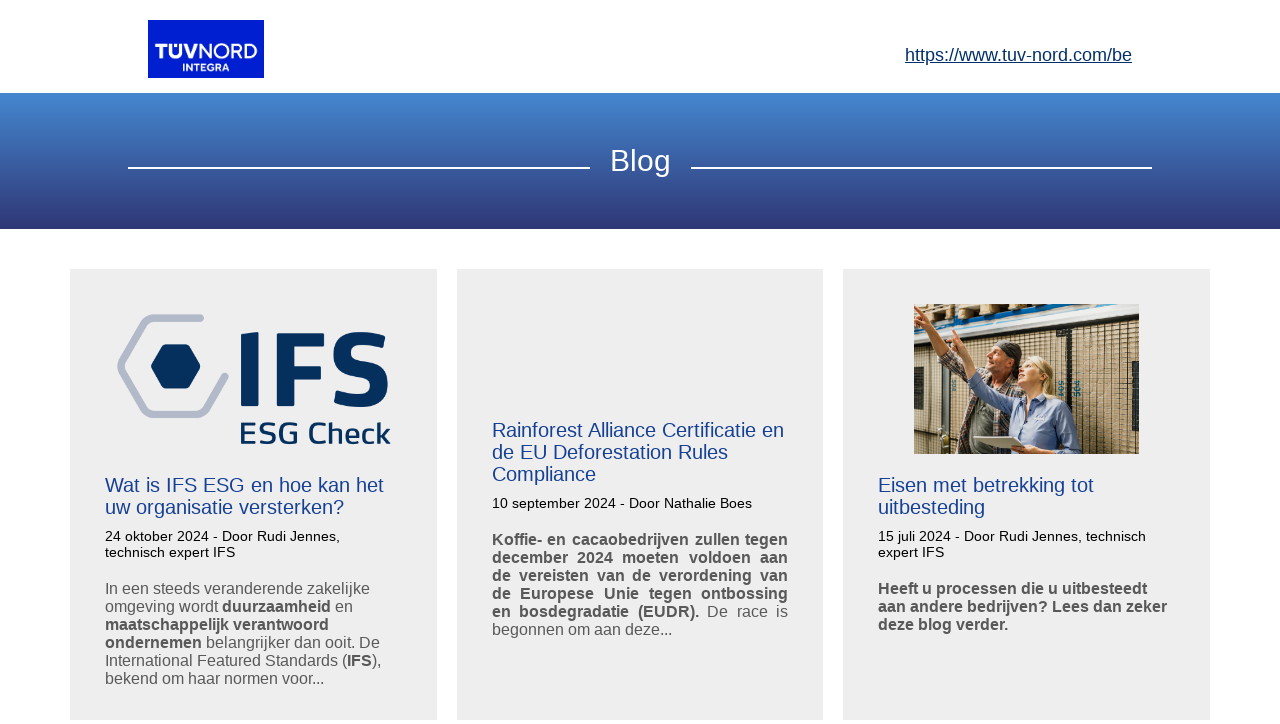

--- FILE ---
content_type: text/html; charset=UTF-8
request_url: https://www.integra-certification.be/blog
body_size: 6344
content:
<!doctype html><!--[if lt IE 7]> <html class="no-js lt-ie9 lt-ie8 lt-ie7" lang="nl" > <![endif]--><!--[if IE 7]>    <html class="no-js lt-ie9 lt-ie8" lang="nl" >        <![endif]--><!--[if IE 8]>    <html class="no-js lt-ie9" lang="nl" >               <![endif]--><!--[if gt IE 8]><!--><html class="no-js" lang="nl"><!--<![endif]--><head>
    <meta charset="utf-8">
    <meta http-equiv="X-UA-Compatible" content="IE=edge,chrome=1">
    <meta name="author" content="TÜV NORD">
    <meta name="description" content="">
    <meta name="generator" content="HubSpot">
    <title>Blog - TÜV NORD Integra</title>
    <link rel="shortcut icon" href="https://www.integra-certification.be/hubfs/Logo_.png">
    
<meta name="viewport" content="width=device-width, initial-scale=1">

    <script src="/hs/hsstatic/jquery-libs/static-1.1/jquery/jquery-1.7.1.js"></script>
<script>hsjQuery = window['jQuery'];</script>
    <meta property="og:description" content="">
    <meta property="og:title" content="Blog - TÜV NORD Integra">
    <meta name="twitter:description" content="">
    <meta name="twitter:title" content="Blog - TÜV NORD Integra">

    

    
    <style>
a.cta_button{-moz-box-sizing:content-box !important;-webkit-box-sizing:content-box !important;box-sizing:content-box !important;vertical-align:middle}.hs-breadcrumb-menu{list-style-type:none;margin:0px 0px 0px 0px;padding:0px 0px 0px 0px}.hs-breadcrumb-menu-item{float:left;padding:10px 0px 10px 10px}.hs-breadcrumb-menu-divider:before{content:'›';padding-left:10px}.hs-featured-image-link{border:0}.hs-featured-image{float:right;margin:0 0 20px 20px;max-width:50%}@media (max-width: 568px){.hs-featured-image{float:none;margin:0;width:100%;max-width:100%}}.hs-screen-reader-text{clip:rect(1px, 1px, 1px, 1px);height:1px;overflow:hidden;position:absolute !important;width:1px}
</style>

    

    

<!-- Google Tag Manager -->
<script>(function(w,d,s,l,i){w[l]=w[l]||[];w[l].push({'gtm.start':
new Date().getTime(),event:'gtm.js'});var f=d.getElementsByTagName(s)[0],
j=d.createElement(s),dl=l!='dataLayer'?'&l='+l:'';j.async=true;j.src=
'https://www.googletagmanager.com/gtm.js?id='+i+dl;f.parentNode.insertBefore(j,f);
})(window,document,'script','dataLayer','GTM-NC45PTV');</script>
<!-- End Google Tag Manager -->
<meta name="facebook-domain-verification" content="n4yunu87h4aybqryl7rl7dropuyrtd">
<!-- Global site tag (gtag.js) - Google Ads: 834537502 -->
<script async src="https://www.googletagmanager.com/gtag/js?id=AW-834537502"></script>
<script>
  window.dataLayer = window.dataLayer || [];
  function gtag(){dataLayer.push(arguments);}
  gtag('js', new Date());

  gtag('config', 'AW-834537502');
</script>

<!-- Leadinfo tracking code -->

<script>

(function(l,e,a,d,i,n,f,o){if(!l[i]){l.GlobalLeadinfoNamespace=l.GlobalLeadinfoNamespace||[];

l.GlobalLeadinfoNamespace.push(i);l[i]=function(){(l[i].q=l[i].q||[]).push(arguments)};l[i].t=l[i].t||n;

l[i].q=l[i].q||[];o=e.createElement(a);f=e.getElementsByTagName(a)[0];o.async=1;o.src=d;f.parentNode.insertBefore(o,f);}

}(window,document,"script","https://cdn.leadinfo.net/ping.js","leadinfo","LI-60FE5866CEA5E"));

</script>
<meta property="og:type" content="blog">
<meta name="twitter:card" content="summary">
<meta name="twitter:domain" content="www.integra-certification.be">
<link rel="alternate" type="application/rss+xml" href="https://www.integra-certification.be/blog/rss.xml">
<script src="//platform.linkedin.com/in.js" type="text/javascript">
    lang: nl_NL
</script>

<meta http-equiv="content-language" content="nl">
<link rel="stylesheet" href="//7052064.fs1.hubspotusercontent-na1.net/hubfs/7052064/hub_generated/template_assets/DEFAULT_ASSET/1767118704405/template_layout.min.css">


<link rel="stylesheet" href="https://www.integra-certification.be/hubfs/hub_generated/template_assets/1/5318382672/1743236831840/template_global.min.css">
<link rel="stylesheet" href="https://www.integra-certification.be/hubfs/hub_generated/template_assets/1/5319909917/1743236858334/template_itr-lp-stappenplan.min.css">
<link rel="stylesheet" href="https://www.integra-certification.be/hubfs/hub_generated/template_assets/1/5376395083/1743236833749/template_styles.min.css">

<link rel="next" href="https://www.integra-certification.be/blog/page/2">
    <script type="text/javascript">
    $(function() {
        
         // 2017 - Make blog teaser item clickable
        if ( $( ".blog__teaser__item" ).length ) {
             $(".blog__teaser__item").click(function() {
                window.location = $(this).find("a").attr("href");
                return false;
            });
        }
    });
</script>
    

</head>
<body class="blog   hs-blog-id-5301938435 hs-blog-listing" style="">
    <div class="header-container-wrapper">
    <div class="header-container container-fluid">

<div class="row-fluid-wrapper row-depth-1 row-number-1 ">
<div class="row-fluid ">
<div class="span12 widget-span widget-type-global_group " style="" data-widget-type="global_group" data-x="0" data-w="12">
<div class="" data-global-widget-path="generated_global_groups/5480055753.html"><div class="row-fluid-wrapper row-depth-1 row-number-1 ">
<div class="row-fluid ">
<div class="span12 widget-span widget-type-cell header-container-wrapper" style="" data-widget-type="cell" data-x="0" data-w="12">

<div class="row-fluid-wrapper row-depth-1 row-number-2 ">
<div class="row-fluid ">
<div class="span12 widget-span widget-type-cell container-header container" style="" data-widget-type="cell" data-x="0" data-w="12">

<div class="row-fluid-wrapper row-depth-1 row-number-3 ">
<div class="row-fluid ">
<div class="span2 widget-span widget-type-cell " style="" data-widget-type="cell" data-x="0" data-w="2">

<div class="row-fluid-wrapper row-depth-1 row-number-4 ">
<div class="row-fluid ">
<div class="span12 widget-span widget-type-logo " style="" data-widget-type="logo" data-x="0" data-w="12">
<div class="cell-wrapper layout-widget-wrapper">
<span id="hs_cos_wrapper_module_150530928920375" class="hs_cos_wrapper hs_cos_wrapper_widget hs_cos_wrapper_type_logo" style="" data-hs-cos-general-type="widget" data-hs-cos-type="logo"><a href="https://www.tuv-nord.com/be/" target="_blank" id="hs-link-module_150530928920375" rel="noopener" style="border-width:0px;border:0px;"><img src="https://www.integra-certification.be/hs-fs/hubfs/TUEV-NORD_INTEGRA_Quality-Label_Electric-Blue_sRGB.jpg?width=2273&amp;height=1130&amp;name=TUEV-NORD_INTEGRA_Quality-Label_Electric-Blue_sRGB.jpg" class="hs-image-widget " height="1130" style="height: auto;width:2273px;border-width:0px;border:0px;" width="2273" alt="TUEV-NORD_INTEGRA_Quality-Label_Electric-Blue_sRGB" title="TUEV-NORD_INTEGRA_Quality-Label_Electric-Blue_sRGB" srcset="https://www.integra-certification.be/hs-fs/hubfs/TUEV-NORD_INTEGRA_Quality-Label_Electric-Blue_sRGB.jpg?width=1137&amp;height=565&amp;name=TUEV-NORD_INTEGRA_Quality-Label_Electric-Blue_sRGB.jpg 1137w, https://www.integra-certification.be/hs-fs/hubfs/TUEV-NORD_INTEGRA_Quality-Label_Electric-Blue_sRGB.jpg?width=2273&amp;height=1130&amp;name=TUEV-NORD_INTEGRA_Quality-Label_Electric-Blue_sRGB.jpg 2273w, https://www.integra-certification.be/hs-fs/hubfs/TUEV-NORD_INTEGRA_Quality-Label_Electric-Blue_sRGB.jpg?width=3410&amp;height=1695&amp;name=TUEV-NORD_INTEGRA_Quality-Label_Electric-Blue_sRGB.jpg 3410w, https://www.integra-certification.be/hs-fs/hubfs/TUEV-NORD_INTEGRA_Quality-Label_Electric-Blue_sRGB.jpg?width=4546&amp;height=2260&amp;name=TUEV-NORD_INTEGRA_Quality-Label_Electric-Blue_sRGB.jpg 4546w, https://www.integra-certification.be/hs-fs/hubfs/TUEV-NORD_INTEGRA_Quality-Label_Electric-Blue_sRGB.jpg?width=5683&amp;height=2825&amp;name=TUEV-NORD_INTEGRA_Quality-Label_Electric-Blue_sRGB.jpg 5683w, https://www.integra-certification.be/hs-fs/hubfs/TUEV-NORD_INTEGRA_Quality-Label_Electric-Blue_sRGB.jpg?width=6819&amp;height=3390&amp;name=TUEV-NORD_INTEGRA_Quality-Label_Electric-Blue_sRGB.jpg 6819w" sizes="(max-width: 2273px) 100vw, 2273px"></a></span></div><!--end layout-widget-wrapper -->
</div><!--end widget-span -->
</div><!--end row-->
</div><!--end row-wrapper -->

</div><!--end widget-span -->
<div class="span10 widget-span widget-type-cell cust-header" style="" data-widget-type="cell" data-x="2" data-w="10">

<div class="row-fluid-wrapper row-depth-1 row-number-5 ">
<div class="row-fluid ">
<div class="span12 widget-span widget-type-rich_text cust-info" style="" data-widget-type="rich_text" data-x="0" data-w="12">
<div class="cell-wrapper layout-widget-wrapper">
<span id="hs_cos_wrapper_module_1487769372032465" class="hs_cos_wrapper hs_cos_wrapper_widget hs_cos_wrapper_type_rich_text" style="" data-hs-cos-general-type="widget" data-hs-cos-type="rich_text"><strong><a href="https://www.tuv-nord.com/be/" target="_blank" rel="noopener">https://www.tuv-nord.com/be</a></strong><span></span></span>
</div><!--end layout-widget-wrapper -->
</div><!--end widget-span -->
</div><!--end row-->
</div><!--end row-wrapper -->

</div><!--end widget-span -->
</div><!--end row-->
</div><!--end row-wrapper -->

</div><!--end widget-span -->
</div><!--end row-->
</div><!--end row-wrapper -->

</div><!--end widget-span -->
</div><!--end row-->
</div><!--end row-wrapper -->
</div>
</div><!--end widget-span -->
</div><!--end row-->
</div><!--end row-wrapper -->

    </div><!--end header -->
</div><!--end header wrapper -->

<div class="body-container-wrapper">
    <div class="body-container container-fluid">

<div class="row-fluid-wrapper row-depth-1 row-number-1 ">
<div class="row-fluid ">
<div class="span12 widget-span widget-type-custom_widget " style="" data-widget-type="custom_widget" data-x="0" data-w="12">
<div class="cell-wrapper layout-widget-wrapper">
<span id="hs_cos_wrapper_module_151334707211121" class="hs_cos_wrapper hs_cos_wrapper_widget hs_cos_wrapper_type_custom_widget" style="" data-hs-cos-general-type="widget" data-hs-cos-type="custom_widget"><div class="banner">
    <div class="container">
        
        <h1><span>Blog</span></h1>
        
        
    </div>
</div></span></div><!--end layout-widget-wrapper -->
</div><!--end widget-span -->
</div><!--end row-->
</div><!--end row-wrapper -->

<div class="row-fluid-wrapper row-depth-1 row-number-2 ">
<div class="row-fluid ">
<div class="span12 widget-span widget-type-cell container" style="" data-widget-type="cell" data-x="0" data-w="12">

<div class="row-fluid-wrapper row-depth-1 row-number-3 ">
<div class="row-fluid ">
<div class="span12 widget-span widget-type-blog_content " style="" data-widget-type="blog_content" data-x="0" data-w="12">


    <!--START Blog Teaser list-->
    <div class="blog__teaser__list c-content-column-overview c-service-overview three-columns">
        
        
            <article class="blog__teaser__item c-content-column c-content-column--box hover-state">
                
                <div class="blog__teaser__image">
                    <a href="https://www.integra-certification.be/blog/wat-is-ifs-esg-en-hoe-kan-het-uw-organisatie-versterken" title="Lees meer"><img src="https://www.integra-certification.be/hubfs/IFS%20ESG.png"></a>
                </div>
                
                <div class="blog__teaser__content">
                    
                    <div class="blog__teaser__content__top">
                         <h2><a href="https://www.integra-certification.be/blog/wat-is-ifs-esg-en-hoe-kan-het-uw-organisatie-versterken" title="Lees meer">Wat is IFS ESG en hoe kan het uw organisatie versterken?</a></h2>
                         
                         <div id="hubspot-author_data" class="meta-author hubspot-editable" data-hubspot-form-id="author_data" data-hubspot-name="Blog Author">
                            <span class="meta-date custom_date"> 24 oktober 2024</span> - Door Rudi Jennes, technisch expert IFS
                         </div>      
                        
                    </div>
                    
                    <div class="blog__teaser__content__bottom">
                        <p style="font-size: 16px;"><span style="font-family: Arial, Helvetica, sans-serif;">In een steeds veranderende zakelijke omgeving wordt <span style="font-weight: bold;">duurzaamheid</span> en <span style="font-weight: bold;">maatschappelijk verantwoord ondernemen</span> belangrijker dan ooit. De International Featured Standards (<span style="font-weight: bold;">IFS</span>), bekend om haar normen voor...</span></p>
                    </div>
                    
                    <span class="c-content-column__more blog__teaser__link" href="https://www.integra-certification.be/blog/wat-is-ifs-esg-en-hoe-kan-het-uw-organisatie-versterken">Lees meer</span>
                </div>
                
            </article>
        
            <article class="blog__teaser__item c-content-column c-content-column--box hover-state">
                
                <div class="blog__teaser__image">
                    <a href="https://www.integra-certification.be/blog/rainforest-alliance-certificatie-en-de-eu-deforestation-rules-compliance" title="Lees meer"><img src=""></a>
                </div>
                
                <div class="blog__teaser__content">
                    
                    <div class="blog__teaser__content__top">
                         <h2><a href="https://www.integra-certification.be/blog/rainforest-alliance-certificatie-en-de-eu-deforestation-rules-compliance" title="Lees meer">Rainforest Alliance Certificatie en de EU Deforestation Rules Compliance</a></h2>
                         
                         <div id="hubspot-author_data" class="meta-author hubspot-editable" data-hubspot-form-id="author_data" data-hubspot-name="Blog Author">
                            <span class="meta-date custom_date"> 10 september 2024</span> - Door Nathalie Boes
                         </div>      
                        
                    </div>
                    
                    <div class="blog__teaser__content__bottom">
                        <p style="font-size: 16px; text-align: justify;"><span style="font-family: Arial, Helvetica, sans-serif;"><span style="font-weight: bold;">Koffie- en cacaobedrijven</span> <span style="font-weight: bold;">zullen tegen december 2024 moeten voldoen aan de vereisten van de verordening van de Europese Unie tegen ontbossing en bosdegradatie (EUDR).</span> De race is begonnen om aan deze...</span></p>
                    </div>
                    
                    <span class="c-content-column__more blog__teaser__link" href="https://www.integra-certification.be/blog/rainforest-alliance-certificatie-en-de-eu-deforestation-rules-compliance">Lees meer</span>
                </div>
                
            </article>
        
            <article class="blog__teaser__item c-content-column c-content-column--box hover-state">
                
                <div class="blog__teaser__image">
                    <a href="https://www.integra-certification.be/blog/uitbestede-processen" title="Lees meer"><img src="https://www.integra-certification.be/hubfs/TUV_Schoten-21.jpg"></a>
                </div>
                
                <div class="blog__teaser__content">
                    
                    <div class="blog__teaser__content__top">
                         <h2><a href="https://www.integra-certification.be/blog/uitbestede-processen" title="Lees meer">Eisen met betrekking tot uitbesteding</a></h2>
                         
                         <div id="hubspot-author_data" class="meta-author hubspot-editable" data-hubspot-form-id="author_data" data-hubspot-name="Blog Author">
                            <span class="meta-date custom_date"> 15 juli 2024</span> - Door Rudi Jennes, technisch expert IFS
                         </div>      
                        
                    </div>
                    
                    <div class="blog__teaser__content__bottom">
                        <p style="font-weight: bold;">Heeft u processen die u uitbesteedt aan andere bedrijven? Lees dan zeker deze blog verder.</p>
                    </div>
                    
                    <span class="c-content-column__more blog__teaser__link" href="https://www.integra-certification.be/blog/uitbestede-processen">Lees meer</span>
                </div>
                
            </article>
        
            <article class="blog__teaser__item c-content-column c-content-column--box hover-state">
                
                <div class="blog__teaser__image">
                    <a href="https://www.integra-certification.be/blog/de-top-5-van-meest-voorkomende-vaststellingen-tijdens-biocontroles" title="Lees meer"><img src="https://www.integra-certification.be/hubfs/TUV_Schoten-11.jpg"></a>
                </div>
                
                <div class="blog__teaser__content">
                    
                    <div class="blog__teaser__content__top">
                         <h2><a href="https://www.integra-certification.be/blog/de-top-5-van-meest-voorkomende-vaststellingen-tijdens-biocontroles" title="Lees meer">De TOP 5 van meest voorkomende vaststellingen tijdens biocontroles</a></h2>
                         
                         <div id="hubspot-author_data" class="meta-author hubspot-editable" data-hubspot-form-id="author_data" data-hubspot-name="Blog Author">
                            <span class="meta-date custom_date"> 04 juni 2024</span> - Door TÜV NORD Integra
                         </div>      
                        
                    </div>
                    
                    <div class="blog__teaser__content__bottom">
                        <p><span style="font-family: Arial, Helvetica, sans-serif; font-size: 18px;"><strong><span style="color: black;">Tijdens controles wordt afgetoetst of het biobedrijf voldoet aan de vereisten zoals vastgelegd in de biowetgeving. In deze blog beschrijven we de meest voorkomende vaststellingen die controleurs van...</span></strong></span></p>
                    </div>
                    
                    <span class="c-content-column__more blog__teaser__link" href="https://www.integra-certification.be/blog/de-top-5-van-meest-voorkomende-vaststellingen-tijdens-biocontroles">Lees meer</span>
                </div>
                
            </article>
        
            <article class="blog__teaser__item c-content-column c-content-column--box hover-state">
                
                <div class="blog__teaser__image">
                    <a href="https://www.integra-certification.be/blog/veel-voorkomende-fouten-binnen-de-import-en-export-1" title="Lees meer"><img src="https://www.integra-certification.be/hubfs/TUV_Schoten-23-1.jpg"></a>
                </div>
                
                <div class="blog__teaser__content">
                    
                    <div class="blog__teaser__content__top">
                         <h2><a href="https://www.integra-certification.be/blog/veel-voorkomende-fouten-binnen-de-import-en-export-1" title="Lees meer">Veel voorkomende fouten binnen de import en export</a></h2>
                         
                         <div id="hubspot-author_data" class="meta-author hubspot-editable" data-hubspot-form-id="author_data" data-hubspot-name="Blog Author">
                            <span class="meta-date custom_date"> 09 april 2024</span> - Door TÜV NORD Integra
                         </div>      
                        
                    </div>
                    
                    <div class="blog__teaser__content__bottom">
                        <p><strong>In België worden veel biologische producten ingevoerd. Denk aan biologische bananen uit Zuid-Amerika. Maar hoe werkt deze import en hoe kunnen we garanderen dat de producten daadwerkelijk biologisch...</strong></p>
                    </div>
                    
                    <span class="c-content-column__more blog__teaser__link" href="https://www.integra-certification.be/blog/veel-voorkomende-fouten-binnen-de-import-en-export-1">Lees meer</span>
                </div>
                
            </article>
        
            <article class="blog__teaser__item c-content-column c-content-column--box hover-state">
                
                <div class="blog__teaser__image">
                    <a href="https://www.integra-certification.be/blog/de-meest-gemaakte-fouten-tijdens-biocontroles-een-aanvulling" title="Lees meer"><img src="https://www.integra-certification.be/hubfs/TUV_Schoten-11.jpg"></a>
                </div>
                
                <div class="blog__teaser__content">
                    
                    <div class="blog__teaser__content__top">
                         <h2><a href="https://www.integra-certification.be/blog/de-meest-gemaakte-fouten-tijdens-biocontroles-een-aanvulling" title="Lees meer">De meest gemaakte fouten tijdens biocontroles - een aanvulling</a></h2>
                         
                         <div id="hubspot-author_data" class="meta-author hubspot-editable" data-hubspot-form-id="author_data" data-hubspot-name="Blog Author">
                            <span class="meta-date custom_date"> 02 april 2024</span> - Door TÜV NORD Integra
                         </div>      
                        
                    </div>
                    
                    <div class="blog__teaser__content__bottom">
                        <p><span style="font-family: Arial, Helvetica, sans-serif;"><strong>Een ongeluk zit in een klein hoekje, zo ook een non-conformiteit dat tijdens het verwerkingsproces van biologische producten gebeurt. Al eerder schreven we een artikel over de top 5 meest voorkomende...</strong></span></p>
                    </div>
                    
                    <span class="c-content-column__more blog__teaser__link" href="https://www.integra-certification.be/blog/de-meest-gemaakte-fouten-tijdens-biocontroles-een-aanvulling">Lees meer</span>
                </div>
                
            </article>
        
            <article class="blog__teaser__item c-content-column c-content-column--box hover-state">
                
                <div class="blog__teaser__image">
                    <a href="https://www.integra-certification.be/blog/residu-analyse-in-de-biologische-verwerking" title="Lees meer"><img src="https://www.integra-certification.be/hubfs/Raw-materials-scheme-1536x1024.jpg"></a>
                </div>
                
                <div class="blog__teaser__content">
                    
                    <div class="blog__teaser__content__top">
                         <h2><a href="https://www.integra-certification.be/blog/residu-analyse-in-de-biologische-verwerking" title="Lees meer">Residu-analyse in de biologische verwerking</a></h2>
                         
                         <div id="hubspot-author_data" class="meta-author hubspot-editable" data-hubspot-form-id="author_data" data-hubspot-name="Blog Author">
                            <span class="meta-date custom_date"> 26 maart 2024</span> - Door TÜV NORD Integra
                         </div>      
                        
                    </div>
                    
                    <div class="blog__teaser__content__bottom">
                        <p><strong>De residu-analyse: het is een technisch onderwerp waar wij bij TÜV NORD Integra dagelijks mee te maken krijgen. Zo kunnen we namelijk garanderen dat biologische producten daadwerkelijk biologisch...</strong></p>
                    </div>
                    
                    <span class="c-content-column__more blog__teaser__link" href="https://www.integra-certification.be/blog/residu-analyse-in-de-biologische-verwerking">Lees meer</span>
                </div>
                
            </article>
        
            <article class="blog__teaser__item c-content-column c-content-column--box hover-state">
                
                <div class="blog__teaser__image">
                    <a href="https://www.integra-certification.be/blog/residu-analyse-in-de-biologische-landbouw" title="Lees meer"><img src="https://www.integra-certification.be/hubfs/web-AngelusVarken(38)-1.jpg"></a>
                </div>
                
                <div class="blog__teaser__content">
                    
                    <div class="blog__teaser__content__top">
                         <h2><a href="https://www.integra-certification.be/blog/residu-analyse-in-de-biologische-landbouw" title="Lees meer">Residu-analyse in de biologische landbouw</a></h2>
                         
                         <div id="hubspot-author_data" class="meta-author hubspot-editable" data-hubspot-form-id="author_data" data-hubspot-name="Blog Author">
                            <span class="meta-date custom_date"> 15 februari 2024</span> - Door TÜV NORD Integra
                         </div>      
                        
                    </div>
                    
                    <div class="blog__teaser__content__bottom">
                        <p><strong>De residu-analyse: het is een technisch onderwerp waar veel boeren mee te maken krijgen. Op deze manier bekijken we namelijk of de biologisch producten die je als boer aflevert daadwerkelijk 100%...</strong></p>
                    </div>
                    
                    <span class="c-content-column__more blog__teaser__link" href="https://www.integra-certification.be/blog/residu-analyse-in-de-biologische-landbouw">Lees meer</span>
                </div>
                
            </article>
        
            <article class="blog__teaser__item c-content-column c-content-column--box hover-state">
                
                <div class="blog__teaser__image">
                    <a href="https://www.integra-certification.be/blog/biocontrole-in-de-landbouw-dit-zijn-de-meest-gemaakte-fouten" title="Lees meer"><img src="https://www.integra-certification.be/hubfs/web-AngelusVarken(40).jpg"></a>
                </div>
                
                <div class="blog__teaser__content">
                    
                    <div class="blog__teaser__content__top">
                         <h2><a href="https://www.integra-certification.be/blog/biocontrole-in-de-landbouw-dit-zijn-de-meest-gemaakte-fouten" title="Lees meer">Biocontrole in de landbouw: dit zijn de meest gemaakte fouten</a></h2>
                         
                         <div id="hubspot-author_data" class="meta-author hubspot-editable" data-hubspot-form-id="author_data" data-hubspot-name="Blog Author">
                            <span class="meta-date custom_date"> 04 december 2023</span> - Door TÜV NORD Integra
                         </div>      
                        
                    </div>
                    
                    <div class="blog__teaser__content__bottom">
                        <p style="font-weight: bold;">Non-conformiteiten: de controleurs van TÜV NORD Integra krijgen er regelmatig mee te maken tijdens een controle bij de bioboeren. Zowel binnen de plantaardige sector als de dierlijke sector komen er...</p>
                    </div>
                    
                    <span class="c-content-column__more blog__teaser__link" href="https://www.integra-certification.be/blog/biocontrole-in-de-landbouw-dit-zijn-de-meest-gemaakte-fouten">Lees meer</span>
                </div>
                
            </article>
        
            <article class="blog__teaser__item c-content-column c-content-column--box hover-state">
                
                <div class="blog__teaser__image">
                    <a href="https://www.integra-certification.be/blog/het-proces-bij-gemengde-productie" title="Lees meer"><img src="https://www.integra-certification.be/hubfs/TUV_Schoten-20.jpg"></a>
                </div>
                
                <div class="blog__teaser__content">
                    
                    <div class="blog__teaser__content__top">
                         <h2><a href="https://www.integra-certification.be/blog/het-proces-bij-gemengde-productie" title="Lees meer">Het proces bij gemengde productie</a></h2>
                         
                         <div id="hubspot-author_data" class="meta-author hubspot-editable" data-hubspot-form-id="author_data" data-hubspot-name="Blog Author">
                            <span class="meta-date custom_date"> 21 november 2023</span> - Door TÜV NORD Integra
                         </div>      
                        
                    </div>
                    
                    <div class="blog__teaser__content__bottom">
                        <p style="font-weight: bold;">Een groot deel van de bedrijven die bij TÜV NORD Integra zijn aangesloten hebben een gemengde productie. Dat houdt in dat zij zowel biologische als niet-biologische producten produceren. Dat brengt...</p>
                    </div>
                    
                    <span class="c-content-column__more blog__teaser__link" href="https://www.integra-certification.be/blog/het-proces-bij-gemengde-productie">Lees meer</span>
                </div>
                
            </article>
        
    </div>
    <!--END Blog Teaser list-->
        
    <!--START PAGER-->
     <!-- simple_list_page = A boolean to indicate whether the requested page is the 'all posts' page containing links to all blog posts -->
    <div class="region-content-bottom">
        <div class="content">
             <div class="blog-pagination clearfix">
                
                    <a class="all-posts-link" href="https://www.integra-certification.be/blog/all">Toon alle blogberichten</a>
                
                    <a class="next-posts-link" href="https://www.integra-certification.be/blog/page/2"><span class="blog-pagination__text">Volgende pagina</span> »</a>
                
            </div>
        </div>
    </div>  
    
    <!--END PAGER-->
    
        




</div>

</div><!--end row-->
</div><!--end row-wrapper -->

</div><!--end widget-span -->
</div><!--end row-->
</div><!--end row-wrapper -->

    </div><!--end body -->
</div><!--end body wrapper -->

<div class="footer-container-wrapper">
    <div class="footer-container container-fluid">

<div class="row-fluid-wrapper row-depth-1 row-number-1 ">
<div class="row-fluid ">
<div class="span12 widget-span widget-type-global_group " style="" data-widget-type="global_group" data-x="0" data-w="12">
<div class="" data-global-widget-path="generated_global_groups/5334904830.html"><div class="row-fluid-wrapper row-depth-1 row-number-1 ">
<div class="row-fluid ">
<div class="span12 widget-span widget-type-cell container c-footer" style="" data-widget-type="cell" data-x="0" data-w="12">

<div class="row-fluid-wrapper row-depth-1 row-number-2 ">
<div class="row-fluid ">
<div class="span12 widget-span widget-type-cell footer__top" style="" data-widget-type="cell" data-x="0" data-w="12">

<div class="row-fluid-wrapper row-depth-1 row-number-3 ">
<div class="row-fluid ">
<div class="span4 widget-span widget-type-cell about-us" style="" data-widget-type="cell" data-x="0" data-w="4">

<div class="row-fluid-wrapper row-depth-1 row-number-4 ">
<div class="row-fluid ">
<div class="span12 widget-span widget-type-rich_text custom-contact" style="" data-widget-type="rich_text" data-x="0" data-w="12">
<div class="cell-wrapper layout-widget-wrapper">
<span id="hs_cos_wrapper_wizard_module_203161980877228397044880278308498852634" class="hs_cos_wrapper hs_cos_wrapper_widget hs_cos_wrapper_type_rich_text" style="" data-hs-cos-general-type="widget" data-hs-cos-type="rich_text"><div id="u4736" class="text">
<p><span><strong>CONTACT</strong><br><br>TÜV NORD Integra<br>Statiestraat 164<br>2600 Berchem-Antwerp<br>Belgium</span></p>
</div></span>
</div><!--end layout-widget-wrapper -->
</div><!--end widget-span -->
</div><!--end row-->
</div><!--end row-wrapper -->

</div><!--end widget-span -->
<div class="span8 widget-span widget-type-cell footer__socials" style="" data-widget-type="cell" data-x="4" data-w="8">

<div class="row-fluid-wrapper row-depth-1 row-number-5 ">
<div class="row-fluid ">
<div class="span7 widget-span widget-type-rich_text cust-footer-left" style="" data-widget-type="rich_text" data-x="0" data-w="7">
<div class="cell-wrapper layout-widget-wrapper">
<span id="hs_cos_wrapper_wizard_module_129238404248223469862186738679420305788" class="hs_cos_wrapper hs_cos_wrapper_widget hs_cos_wrapper_type_rich_text" style="" data-hs-cos-general-type="widget" data-hs-cos-type="rich_text"><p><span>T:&nbsp;</span><a href="tel:+3281390807">03 287 37 60<br></a></p>
<p><span>M:&nbsp;</span><a href="mailto:info@tuv-nord-integra.com">info@tuv-nord-integra.com<br></a></p></span>
</div><!--end layout-widget-wrapper -->
</div><!--end widget-span -->
<div class="span5 widget-span widget-type-rich_text footer__social_icon" style="" data-widget-type="rich_text" data-x="7" data-w="5">
<div class="cell-wrapper layout-widget-wrapper">
<span id="hs_cos_wrapper_wizard_module_264169148060068904015347930248855233739" class="hs_cos_wrapper hs_cos_wrapper_widget hs_cos_wrapper_type_rich_text" style="" data-hs-cos-general-type="widget" data-hs-cos-type="rich_text"><ul>
<li><a href="https://www.facebook.com/T%C3%9CV-NORD-Integra-2341775606047580/" target="_blank"><img src="https://www.integra-certification.be/hs-fs/hubfs/Images/facebook.png?width=60&amp;name=facebook.png" alt="" title="facebook.png" width="60" style="width: 60px;" srcset="https://www.integra-certification.be/hs-fs/hubfs/Images/facebook.png?width=30&amp;name=facebook.png 30w, https://www.integra-certification.be/hs-fs/hubfs/Images/facebook.png?width=60&amp;name=facebook.png 60w, https://www.integra-certification.be/hs-fs/hubfs/Images/facebook.png?width=90&amp;name=facebook.png 90w, https://www.integra-certification.be/hs-fs/hubfs/Images/facebook.png?width=120&amp;name=facebook.png 120w, https://www.integra-certification.be/hs-fs/hubfs/Images/facebook.png?width=150&amp;name=facebook.png 150w, https://www.integra-certification.be/hs-fs/hubfs/Images/facebook.png?width=180&amp;name=facebook.png 180w" sizes="(max-width: 60px) 100vw, 60px"></a></li>
<li><a href="https://www.linkedin.com/company/9438903/"><img src="https://www.integra-certification.be/hs-fs/hubfs/Images/linkedin.png?width=60&amp;name=linkedin.png" alt="" title="linkedin.png" width="60" style="width: 60px;" srcset="https://www.integra-certification.be/hs-fs/hubfs/Images/linkedin.png?width=30&amp;name=linkedin.png 30w, https://www.integra-certification.be/hs-fs/hubfs/Images/linkedin.png?width=60&amp;name=linkedin.png 60w, https://www.integra-certification.be/hs-fs/hubfs/Images/linkedin.png?width=90&amp;name=linkedin.png 90w, https://www.integra-certification.be/hs-fs/hubfs/Images/linkedin.png?width=120&amp;name=linkedin.png 120w, https://www.integra-certification.be/hs-fs/hubfs/Images/linkedin.png?width=150&amp;name=linkedin.png 150w, https://www.integra-certification.be/hs-fs/hubfs/Images/linkedin.png?width=180&amp;name=linkedin.png 180w" sizes="(max-width: 60px) 100vw, 60px"></a></li>
</ul></span>
</div><!--end layout-widget-wrapper -->
</div><!--end widget-span -->
</div><!--end row-->
</div><!--end row-wrapper -->

</div><!--end widget-span -->
</div><!--end row-->
</div><!--end row-wrapper -->

</div><!--end widget-span -->
</div><!--end row-->
</div><!--end row-wrapper -->

<div class="row-fluid-wrapper row-depth-1 row-number-6 ">
<div class="row-fluid ">
<div class="span12 widget-span widget-type-cell footer__copyright" style="" data-widget-type="cell" data-x="0" data-w="12">

<div class="row-fluid-wrapper row-depth-1 row-number-7 ">
<div class="row-fluid ">
<div class="span4 widget-span widget-type-raw_html custom-contact" style="" data-widget-type="raw_html" data-x="0" data-w="4">
<div class="cell-wrapper layout-widget-wrapper">
<span id="hs_cos_wrapper_module_150460099329828" class="hs_cos_wrapper hs_cos_wrapper_widget hs_cos_wrapper_type_raw_html" style="" data-hs-cos-general-type="widget" data-hs-cos-type="raw_html">© TÜV NORD GROUP</span>
</div><!--end layout-widget-wrapper -->
</div><!--end widget-span -->
<div class="span8 widget-span widget-type-rich_text footer__links" style="" data-widget-type="rich_text" data-x="4" data-w="8">
<div class="cell-wrapper layout-widget-wrapper">
<span id="hs_cos_wrapper_module_14878360981071426" class="hs_cos_wrapper hs_cos_wrapper_widget hs_cos_wrapper_type_rich_text" style="" data-hs-cos-general-type="widget" data-hs-cos-type="rich_text"><ul>
<li><a href="https://www.tuv-nord.com/be/nl/gegevensbescherming/" target="_blank">Gegevensbescherming</a></li>
<li><span>|</span></li>
<li><a href="https://www.tuv-nord.com/be/nl/bedrijfsgegevens/" target="_blank">Bedrijfsgegevens</a></li>
<li><span>|</span></li>
<li><a href="https://www.tuv-nord.com/be/nl/publicaties-nieuws-vacatures/vacatures/" target="_blank">Vacatures</a></li>
</ul></span>
</div><!--end layout-widget-wrapper -->
</div><!--end widget-span -->
</div><!--end row-->
</div><!--end row-wrapper -->

</div><!--end widget-span -->
</div><!--end row-->
</div><!--end row-wrapper -->

</div><!--end widget-span -->
</div><!--end row-->
</div><!--end row-wrapper -->
</div>
</div><!--end widget-span -->
</div><!--end row-->
</div><!--end row-wrapper -->

    </div><!--end footer -->
</div><!--end footer wrapper -->

    
<!-- HubSpot performance collection script -->
<script defer src="/hs/hsstatic/content-cwv-embed/static-1.1293/embed.js"></script>

<!-- Start of HubSpot Analytics Code -->
<script type="text/javascript">
var _hsq = _hsq || [];
_hsq.push(["setContentType", "listing-page"]);
_hsq.push(["setCanonicalUrl", "https:\/\/www.integra-certification.be\/blog"]);
_hsq.push(["setPageId", "5301938435"]);
_hsq.push(["setContentMetadata", {
    "contentPageId": null,
    "legacyPageId": null,
    "contentFolderId": null,
    "contentGroupId": 5301938435,
    "abTestId": null,
    "languageVariantId": null,
    "languageCode": null,
    
    
}]);
</script>

<script type="text/javascript" id="hs-script-loader" async defer src="/hs/scriptloader/3840645.js"></script>
<!-- End of HubSpot Analytics Code -->


<script type="text/javascript">
var hsVars = {
    render_id: "fe7de9fa-b675-49df-83f1-8180c3f139d2",
    ticks: 1767478290406,
    page_id: 0,
    
    content_group_id: 5301938435,
    portal_id: 3840645,
    app_hs_base_url: "https://app.hubspot.com",
    cp_hs_base_url: "https://cp.hubspot.com",
    language: "nl",
    analytics_page_type: "listing-page",
    scp_content_type: "",
    
    analytics_page_id: "5301938435",
    category_id: 3,
    folder_id: 0,
    is_hubspot_user: false
}
</script>


<script defer src="/hs/hsstatic/HubspotToolsMenu/static-1.432/js/index.js"></script>

<!-- Google Tag Manager (noscript) -->
<noscript><iframe src="https://www.googletagmanager.com/ns.html?id=GTM-NC45PTV" height="0" width="0" style="display:none;visibility:hidden"></iframe></noscript>
<!-- End Google Tag Manager (noscript) -->
<script type="text/javascript">
_linkedin_partner_id = "3396084";
window._linkedin_data_partner_ids = window._linkedin_data_partner_ids || [];
window._linkedin_data_partner_ids.push(_linkedin_partner_id);
</script><script type="text/javascript">
(function(l) {
if (!l){window.lintrk = function(a,b){window.lintrk.q.push([a,b])};
window.lintrk.q=[]}
var s = document.getElementsByTagName("script")[0];
var b = document.createElement("script");
b.type = "text/javascript";b.async = true;
b.src = "https://snap.licdn.com/li.lms-analytics/insight.min.js";
s.parentNode.insertBefore(b, s);})(window.lintrk);
</script>
<noscript>
<img height="1" width="1" style="display:none;" alt="" src="https://px.ads.linkedin.com/collect/?pid=3396084&amp;fmt=gif">
</noscript>

<div id="fb-root"></div>
  <script>(function(d, s, id) {
  var js, fjs = d.getElementsByTagName(s)[0];
  if (d.getElementById(id)) return;
  js = d.createElement(s); js.id = id;
  js.src = "//connect.facebook.net/nl_NL/sdk.js#xfbml=1&version=v3.0";
  fjs.parentNode.insertBefore(js, fjs);
 }(document, 'script', 'facebook-jssdk'));</script> <script>!function(d,s,id){var js,fjs=d.getElementsByTagName(s)[0];if(!d.getElementById(id)){js=d.createElement(s);js.id=id;js.src="https://platform.twitter.com/widgets.js";fjs.parentNode.insertBefore(js,fjs);}}(document,"script","twitter-wjs");</script>
 
    
    <!-- Generated by the HubSpot Template Builder - template version 1.03 -->

</body></html>

--- FILE ---
content_type: text/css
request_url: https://www.integra-certification.be/hubfs/hub_generated/template_assets/1/5318382672/1743236831840/template_global.min.css
body_size: 489
content:
/*! normalize.css v3.0.3 | MIT License | github.com/necolas/normalize.css */html{font-family:sans-serif;-ms-text-size-adjust:100%;-webkit-text-size-adjust:100%}body{margin:0}article,aside,details,figcaption,figure,footer,header,hgroup,main,menu,nav,section,summary{display:block}audio,canvas,progress,video{display:inline-block;vertical-align:baseline}audio:not([controls]){display:none;height:0}[hidden],template{display:none}a{background-color:transparent}a:active,a:hover{outline:0}abbr[title]{border-bottom:1px dotted}b,strong{font-weight:bold}dfn{font-style:italic}h1{font-size:2em;margin:.67em 0}mark{background:#ff0;color:#000}small{font-size:80%}sub,sup{font-size:75%;line-height:0;position:relative;vertical-align:baseline}sup{top:-0.5em}sub{bottom:-0.25em}img{border:0}svg:not(:root){overflow:hidden}figure{margin:1em 40px}hr{box-sizing:content-box;height:0}pre{overflow:auto}code,kbd,pre,samp{font-family:monospace,monospace;font-size:1em}button,input,optgroup,select,textarea{color:inherit;font:inherit;margin:0}button{overflow:visible}button,select{text-transform:none}button,html input[type="button"],input[type="reset"],input[type="submit"]{-webkit-appearance:button;cursor:pointer}button[disabled],html input[disabled]{cursor:default}button::-moz-focus-inner,input::-moz-focus-inner{border:0;padding:0}input{line-height:normal}input[type="checkbox"],input[type="radio"]{box-sizing:border-box;padding:0}input[type="number"]::-webkit-inner-spin-button,input[type="number"]::-webkit-outer-spin-button{height:auto}input[type="search"]{-webkit-appearance:textfield;box-sizing:content-box}input[type="search"]::-webkit-search-cancel-button,input[type="search"]::-webkit-search-decoration{-webkit-appearance:none}fieldset{border:1px solid silver;margin:0 2px;padding:.35em .625em .75em}legend{border:0;padding:0}textarea{overflow:auto}optgroup{font-weight:bold}table{border-collapse:collapse;border-spacing:0}td,th{padding:0}html{box-sizing:border-box;font-size:62.5%}body{font-size:1.8rem;-webkit-font-smoothing:antialiased}*,*:before,*:after{box-sizing:inherit}h1,h2,h3,h4,h5,h6{margin-top:0;text-rendering:optimizeLegibility;line-height:1.2;font-family:Roboto Condensed,sans-serif;font-weight:300}h1{font-size:3rem}h1,h2{text-transform:uppercase;margin:0 0 2rem}h2{font-size:2.6rem;color:#d52429}h3{font-size:2.4rem;margin:0 0 1rem}h3 a{color:#000}h4{font-size:2.2rem;margin:0 0 1rem}h4,h4 a{color:#d52429}h5{font-size:1.8rem;text-transform:uppercase}body{overflow-x:hidden}.container{margin-left:auto !important;margin-right:auto !important;width:80% !important;float:none !important}@media only screen and (max-width:1400px){.container{max-width:100% !important;padding:0 2rem !important}}@media only screen and (max-width:575px){.container{padding:0 2rem}}p:only-of-type{margin-top:0}p:only-child{margin:0}img{max-width:100%;height:auto;margin-bottom:1rem}.uppercase{text-transform:uppercase}.button{outline:0;padding:1.2rem 2rem;display:inline-block !important;margin:2rem 1rem 1rem 0;font-family:Roboto Condensed,sans-serif;text-transform:uppercase;font-size:1.8rem;line-height:1.5;border:0}

--- FILE ---
content_type: text/css
request_url: https://www.integra-certification.be/hubfs/hub_generated/template_assets/1/5319909917/1743236858334/template_itr-lp-stappenplan.min.css
body_size: 1525
content:
body{font-family:helvetica,Arial,sans-serif}h2{color:#fff}h4{color:#595959;font-size:20px;font-weight:bold}#hs_cos_wrapper_left_column h2{margin-top:25px}a{color:#008de8}.hs-form label{color:#888}.container-fluid,.container-fluid,.container{width:100%;padding-left:15px;padding-right:15px;padding-top:40px;padding-bottom:40px;margin-left:auto !important;margin-right:auto !important}.cust-item-number{margin-top:5px}.hs_total_pour_votre_ferme{display:none}h3.form-title{display:none}@media only screen and (max-width:1400px){.container{max-width:100% !important;padding:40px 2rem !important}}@media only screen and (max-width:575px){.container{padding:20px 2rem}}@media only screen and (max-width:560px){.custom-background-header{display:block;width:100%;padding:0;background-repeat:none}}.cust-intro h2{margin:0 0 10px;font-family:helvetica;font-size:35px;font-weight:bold;color:#3d3d3d}.cust-intro{margin:0 0 10px}.cust-item-text{margin:0 0 20px}.cust-item-text h2{font-weight:bold;color:#595959;font-size:20px;margin-bottom:0;padding-top:5px}.cust-item-text p{color:#8b8b8b;font-size:16px;margin:5px 0 5px 0}.cust-item-text a{color:#008de8;font-weight:400}.header-container-wrapper{width:100% !important;padding-top:10px;margin-left:auto !important;margin-right:auto !important;float:none !important}.custom-background-header{background-image:url("https://cdn2.hubspot.net/hubfs/3840645/banner-bio2.jpg");background-color:#071827;height:500px;padding-top:50px;background-repeat:no-repeat;background-size:cover;display:-webkit-box;display:-ms-flexbox;display:flex;-webkit-box-align:end;-ms-flex-align:end;align-items:flex-end}.widget-type-logo img{height:78px;width:116px !important;max-width:inherit}.cust-webversion{color:#002f6c !important}.cust-info a{text-decoration:underline !important;color:#002f6c !important;font-weight:400 !important}.container-header{width:80% !important;float:none !important;padding-left:15px;padding-right:15px;margin-left:auto !important;margin-right:auto !important}.container-banner{padding:0}.container-banner p{color:#FFF;font-size:20px;line-height:25px}.cust-header{margin-top:25px;text-align:right}.cust-banner img{width:100% !important}@media only screen and (max-width:768px){.header-container-wrapper{padding:20px 0}}@media only screen and (max-width:767px){.header-container-wrapper .logo{width:150px;float:left}.header-container-wrapper .header__right{margin:0 0 0 170px;display:block}}@media only screen and (max-width:460px){.header-container-wrapper .logo{width:100%;float:none;text-align:center}.header-container-wrapper .logo img{width:100px !important}.header-container-wrapper .header__right{margin:0}.header-container-wrapper .header__items,.header-container-wrapper .widget-type-cta{display:block;text-align:center}}.cta--left,.cta--right{text-align:center}.content--top{padding:15px}.content--bottom form h3{margin-top:0px}.content--right{padding:15px}.cust-form{background-color:#eeeeef;padding:20px}.cust-form fieldset{max-width:none !important}.cust-form fieldset.form-columns-1 .hs-input{width:100% !important;max-width:none !important}.cust-form fieldset.form-columns-1 .input{margin-right:0 !important}.cust-form ul.inputs-list input{float:none !important}.cust-form ul.inputs-list input[type="checkbox"]{margin-right:6px}.cust-form fieldset.form-columns-3 .hs-form-field{word-break:break-word}.cust-form input[type=submit]{word-break:break-word !important;white-space:pre-wrap !important}@media(max-width:600px){.cust-form fieldset.form-columns-3 .hs-form-field{width:100% !important}.cust-form fieldset.form-columns-3 .hs-form-field ul.inputs-list{margin:0 .5em !important}}@media(min-width:768px) and (max-width:1024px){.cust-form fieldset.form-columns-3 .hs-form-field{width:100% !important}.cust-form fieldset.form-columns-3 .hs-form-field ul.inputs-list{margin:0 .5em !important}}.cust-form span a{padding-top:20px;margin-top:30px}.cust-form h3{font-size:35px;font-weight:bold;color:#3d3d3d;margin-top:30px;margin-bottom:-30px}input[type=submit],#simulercta{outline:0;padding:1.2rem 2rem;display:inline-block !important;margin:2rem 1rem 1rem 0;font-family:helvetica,Arial,sans-serif;font-weight:400;text-transform:uppercase;font-size:1.8rem;line-height:1.5;border:0;background-color:#154094;color:#fff;width:auto;border-radius:3px}.hs_toestemming{padding-top:15px;margin-top:15px}ul.inputs-list{list-style-type:none;padding-left:0px}ul.inputs-list input{float:left}label{display:block}input[type=checkbox]{width:20px}input[type=number]{width:250px}input[type=email]{max-width:600px}input[type=tel]{max-width:600px}input::-webkit-outer-spin-button,input::-webkit-inner-spin-button{-webkit-appearance:none;margin:0}input[type=number]{-moz-appearance:textfield}.container__calculate{background-color:#eeeeef}.container__calculate__text h2{font-weight:bold;color:#3d3d3d;font-size:25px;margin:0 0 10px !important}.container__calculate__text p{color:#8b8b8b;font-size:1em}.container__calculate__margin{padding:0px;background-color:}.cust-footer-left{text-align:left}.footer-container-wrapper{width:100%;margin-left:auto !important;margin-right:auto !important;background-color:#071827}.footer-container,.container-fluid{padding:0}.custom-contact{color:#fff;margin-top:18px;padding-left:15px}.cust-footer-center p{text-align:center;margin-top:17px}.footer__copyright{border-top:1px solid #fff;padding:20px 50px 0px}.footer__top{padding:0px 50px 28px}.footer__socials{float:right;text-align:right;color:#008de8;padding-right:15px;margin-top:24px}.footer__links{color:#008de8;text-align:left}.footer__links span{color:#FFF}.footer__links a:hover{text-decoration:underline}.footer__links ul{padding-left:0px;margin-left:0px}.footer__links ul li{list-style:none;display:inline-block}.footer__social_icon ul li{list-style:none;display:inline-block;padding:5px}.footer__socials a,.footer__links a{color:#008de8}.pijlbox .hidden-sm{margin-top:90px}.span6.cust-footer-left{padding-left:15px}.header-banner__text h1{text-shadow:0 0 25px black}@media only screen and (min-width:990px){.row-number-7 .hs_submit{float:right;width:200px;margin-right:420px;margin-top:-70px;font-size:16px;height:20px;margin-bottom:30px}.row-number-7 .content--bottom .hs_submit{float:initial;width:initial;margin-right:initial;margin-top:initial;font-size:initial;height:initial;margin-bottom:initial}.custom-background-header h2{width:500px;margin-top:-90px;margin-left:-50px}}@media(max-width:1139px) and (min-width:768px) .row-fluid [class*="pijlbox"]{display:none}@media only screen and (max-width:767px){.footer-container-wrapper .copyright,.footer-container-wrapper .footer__links{width:auto;display:inline-block;margin:0 15px 0 0}}@media only screen and (max-width:660px){.footer-container-wrapper .copyright,.footer-container-wrapper .footer__links{width:100%;display:inline-block;margin:0 0 15px;text-align:left}.footer-container-wrapper .footer__socials{float:none;text-align:left;margin-left:0px}.footer__socials ul{padding-left:0px;margin-left:10px}.footer__copyright ul{padding-left:20px;margin-left:0px}}@media only screen and (max-width:1100px){.cust-form h3{font-size:24px}}@media only screen and (max-width:990px){.footer-container-wrapper .contact-us{width:40%;float:right}.footer-container-wrapper .contact-us .widget-type-rich_text{width:100%;display:block;margin:0}.pijlbox{display:none}.hidden-sm{display:none}}@media only screen and (max-width:767px){.footer-container-wrapper .contact-us{width:100%;float:none}.content--right{padding:0px}.cust-item-number{display:none !important}.container{padding:20px 0rem !important}.contact-us{padding:10px 0 0 0}.row-fluid .span5{float:right}.row-fluid .span5{float:none}.cust-footer-left{padding-left:15px}.footer__social_icon li a{margin-left:0px;margin-right:0px}.footer__links ul,.footer__copyright ul{padding-left:0px}.footer__top,.footer__copyright{padding:0px 0px 0px 0px}.footer__copyright{text-align:left}.footer__copyright{padding-left:15px}.row-field .span1.cust-item-number{float:left !important;display:block !important;width:60px !important}.footer__copyright .custom-contact{padding-left:0px}h4{font-size:18px}.container-banner h2{font-size:20px}}

--- FILE ---
content_type: text/css
request_url: https://www.integra-certification.be/hubfs/hub_generated/template_assets/1/5376395083/1743236833749/template_styles.min.css
body_size: 2213
content:
.blog__author,.clearfix{display:block}.blog__author:after,.clearfix:after{content:".";display:block;height:0;clear:both;visibility:hidden}* html .blog__author,* html .clearfix{height:1%}.c-content-column-overview{display:-webkit-box;display:-ms-flexbox;display:flex;-webkit-box-align:stretch;-ms-flex-align:stretch;align-items:stretch;-ms-flex-wrap:wrap;flex-wrap:wrap;margin:100px auto}@media(max-width:769px){.c-content-column-overview{margin:15px auto}}.c-content-column{width:calc(25% - 20px);position:relative}@media(min-width:420px){.c-content-column{padding:20px;margin:10px}}@media(max-width:420px){.c-content-column{margin-bottom:30px}}.c-content-column__more:hover{text-decoration:none}.three-columns .c-content-column{width:calc(33.333333% - 20px)}@media(max-width:769px){.three-columns .c-content-column{width:calc(50% - 20px)}}@media(max-width:600px){.three-columns .c-content-column{width:100%;margin-left:0;margin-right:0}}.c-content-column__title{font-weight:700}@media(min-width:769px){.c-content-column__title{font-size:25px;margin-bottom:18px}}.c-content-column__description{font-size:22px;line-height:34px;font-weight:300}.c-content-column--box{margin-bottom:25px;padding:35px}.c-content-column--box:hover{cursor:pointer;background:#e1e1e3}@media(max-width:960px){.c-content-column--box{padding:20px;margin-bottom:35px}}.blog__teaser__list{margin:0 0 50px}@media(max-width:1100px){.blog__teaser__list{margin-bottom:30px}}.blog__teaser__item{background-color:#eeeeef;padding-bottom:90px}@media(max-width:600px){.blog__teaser__item{padding-bottom:30px;max-width:300px;margin:0 auto 30px !important}}.blog__teaser__item h2{font-size:20px;font-weight:400;line-height:1.1;margin-bottom:10px;text-transform:none}@media(max-width:960px){.blog__teaser__item h2{font-size:18px}}.blog__teaser__item h2 a{text-decoration:none;color:#154094}.blog__teaser__item h2 a:focus,.blog__teaser__item h2 a:hover{color:#154094}.blog__teaser__image{margin-bottom:15px;min-height:100px;height:auto;overflow:hidden;text-align:center}@media(max-width:600px){.blog__teaser__image{min-height:inherit}}.blog__teaser__image a{display:block}.blog__teaser__image img{max-height:150px;margin-bottom:0;display:inline-block}@media(max-width:420px){.blog__teaser__image img{max-height:100px}}.blog__teaser__content__top{margin-bottom:20px}.blog__teaser__content__bottom{font-family:base,Helvetica Neue,Helvetica,Arial,sans-serif;color:#595959;font-size:16px}.blog__teaser__content__bottom h2{font-size:20px;margin-bottom:5px}.blog__teaser__content__bottom p{font-size:16px;color:#595959}@media(max-width:960px){.blog__teaser__content__bottom p{font-size:16px}}.blog__teaser__link{display:block;margin-top:20px;color:#154094;font-weight:700;position:absolute;bottom:35px;left:35px}@media(max-width:960px){.blog__teaser__link{left:20px}}@media(max-width:600px){.blog__teaser__link{position:relative;bottom:auto;left:auto}}.blog-pagination{margin:0 0 100px;text-align:center}@media(max-width:1100px){.blog-pagination{text-align:center}}@media(max-width:960px){.blog-pagination{margin:0 0 50px}}.blog-detail .blog-pagination{padding:0}.blog-pagination a{color:#154094;border:1px solid #154094;font-size:16px;font-weight:700;display:inline-block;padding:20px 30px;text-align:center;text-decoration:none;transition:all .3s ease-in}@media(max-width:1100px){.blog-pagination a{padding:20px}.hs-blog-listing .blog-pagination a.previous-posts-link{float:left}.hs-blog-listing .blog-pagination a.next-posts-link{float:right}.hs-blog-listing .blog-pagination a.previous-posts-link+a.all-posts-link{position:absolute;left:0;right:0;margin:0 auto !important;width:250px}}@media(max-width:960px){.blog-pagination a{font-size:18px}.hs-blog-listing .blog-pagination a.next-posts-link,.hs-blog-listing .blog-pagination a.previous-posts-link{float:none}}@media(max-width:960px){.hs-blog-listing .blog-pagination a.all-posts-link{display:none}.hs-blog-listing .blog-pagination a:first-child,.hs-blog-listing .blog-pagination a:last-child{padding:20px}}@media(max-width:600px){.blog-pagination a{font-size:14px}}@media(max-width:360px){.blog-pagination a{font-size:25px}.blog-pagination a .blog-pagination__text{display:none}}.blog-detail .blog-pagination a{display:block}@media(max-width:600px){.blog-detail .blog-pagination a{font-size:16px}}.blog-pagination a:not(:last-child){margin-right:20px}@media(max-width:600px){.blog-pagination a:not(:last-child){margin-right:10px}}.blog-pagination a:hover{background-color:#154094;text-decoration:none !important;color:#fff}@media(max-width:769px){.blog-detail .body-container .container{padding:0 !important}}.blog-detail .banner .container{padding:50px 20px !important}.blog-detail .content{width:100%}.blog-detail .content--wrapper{margin-bottom:160px}@media(max-width:960px){.blog-detail .content--wrapper{margin-bottom:80px}}.blog-detail .region-content-top{padding:0}@media(max-width:750px){.blog-detail .region-content-top .container{border:0}}.blog-detail .region-content-top .content{padding:90px 0;width:90%}@media(max-width:960px){.blog-detail .region-content-top .content{padding:60px 15px;width:100%}}@media(max-width:750px){.blog-detail .region-content-top .content{padding-top:15px;padding-bottom:0}}@media(max-width:769px){.blog-detail .region-content-top{padding:0}}.blog-detail .region-content-top h1{margin-bottom:0}.blog-detail .region-content{width:65%;float:left}@media(max-width:960px){.blog-detail .region-content{width:60%}}@media(max-width:769px){.blog-detail .region-content{width:100%;float:none;padding:15px}}@media(max-width:600px){.blog-detail .region-content{margin-top:20px !important}}.blog-detail .blog-content h2{color:#595959;text-transform:none}.blog-detail .blog-content h3{font-size:23px}.blog-detail .blog-content h4,.blog-detail .blog-content h5,.blog-detail .blog-content h6{font-size:22px;margin-bottom:15px}.blog-detail .blog-content h6{font-weight:400}.blog-detail .blog-content p img{width:100%;height:auto}@media(max-width:600px){.blog-detail .blog-content iframe,.blog-detail .blog-content img,.blog-detail .blog-content video{width:100% !important;height:auto !important}}.blog-detail .blog-content a:hover{text-decoration:underline}.blog-detail .blog-content p{line-height:1.5;font-size:17px;margin-bottom:20px}.blog-detail .blog-content p+h2,.blog-detail .blog-content p+h3,.blog-detail .blog-content p+h4,.blog-detail .blog-content p+h5,.blog-detail .blog-content p+h6{margin-top:20px}.blog-detail .blog-content ol,.blog-detail .blog-content ul{margin:20px 0 20px 20px}.blog-detail .blog-content ol li,.blog-detail .blog-content ul li{font-size:20px;font-weight:300;list-style:disc;line-height:1.5;margin-bottom:20px}.blog-detail .blog-sidebar .box{background:#eeeeef;margin:0 0 30px;padding:20px}.blog-detail .blog-sidebar h3{font-size:2rem;margin-bottom:20px}.blog-detail .blog-sidebar a{text-decoration:none;font-size:15px}.blog-detail .social-sharing-widget-vertical{display:block;margin-bottom:20px;padding:30px 0}.blog-detail .social-sharing-widget-vertical .share-widget{display:inline-block;vertical-align:middle}.blog-detail .social-sharing-widget-vertical ul{margin:0}.blog-detail .social-sharing-widget-vertical ul li{list-style:none;margin:0;line-height:1}.blog-detail .hs-blog-social-share-list .hs-blog-social-share-item-twitter iframe{width:75px !important;height:20px !important}.blog-post__item,.blog-post__list{padding:0;margin:0}.blog-post__item{list-style:none}.blog-post__item:not(:last-child){margin-bottom:15px}.blog-post__item a{color:#313b45;line-height:1.3}.blog-post__item a:hover{text-decoration:underline}.blog__author{padding-bottom:15px;margin-bottom:20px}.blog__author__img{width:100px;height:auto;overflow:hidden;float:left}@media(max-width:960px){.blog__author__img{width:80px}}.blog__author__img img{width:100%;height:auto}.blog__author__name{display:block;margin-left:115px;line-height:1.5;font-size:18px}@media(max-width:960px){.blog__author__name{margin-left:90px;font-size:14px}}.blog__author__link{color:#000;font-size:20px;display:inline-block;margin-bottom:10px}.blog__author__link:hover{text-decoration:underline}.blog__postdate{display:block}.author-link:hover{text-decoration:underline}.blog__teaser__item{position:relative}.blog__teaser__item .author-link:hover{text-decoration:underline}.meta-author{line-height:1.2;font-size:14px}@media(max-width:420px){.meta-author{font-size:13px}}.meta-author__link{display:inline-block}.hs-blog-listing .container{padding:0}@media(max-width:1400px){.hs-blog-listing .body-container .row-number-2 .container{padding:0 20px !important;width:100% !important}}@media only screen and (max-width:750px){.footer__links li,p{font-size:1.5rem}}@media only screen and (max-width:575px){.footer__links li,p{font-size:1.4rem}}.container{margin-left:auto !important;margin-right:auto !important;width:80% !important;max-width:1200px !important;float:none !important}@media only screen and (max-width:1200px){.container{width:100% !important}}@media only screen and (max-width:767px){.container{width:90% !important}}@media only screen and (max-width:767px){.header-container-wrapper .header-container-wrapper{padding:0}}.header-container-wrapper .container-header{padding:0 20px !important}@media only screen and (max-width:1100px){.header-container-wrapper .container-header{width:100% !important}}@media only screen and (max-width:767px){.header-container-wrapper .container-header .widget-type-cell{width:50% !important;float:left}}@media only screen and (max-width:490px){.header-container-wrapper .container-header .widget-type-cell{width:100% !important;float:none;text-align:center;margin:0}}.footer-container-wrapper p{line-height:1.5}.footer-container-wrapper ul li:before{display:none}@media only screen and (max-width:1100px){.footer__top{padding:0 0 20px}}@media only screen and (max-width:1100px){.footer__copyright{padding:20px 0}}@media only screen and (max-width:1100px){.cust-footer-left,.custom-contact{padding:0}}@media only screen and (max-width:767px){.cust-footer-left,.custom-contact{width:50% !important;float:left !important}}@media only screen and (max-width:480px){.cust-footer-left,.custom-contact{width:100% !important;float:none !important}}@media only screen and (max-width:660px){.footer__social_icon{text-align:right}}@media only screen and (max-width:480px){.footer__social_icon{text-align:left}}@media only screen and (max-width:1100px){.footer__social_icon .hs_cos_wrapper_type_rich_text{padding:0 !important;margin:0 !important}}@media only screen and (max-width:480px){.footer__social_icon .hs_cos_wrapper_type_rich_text ul{margin:0}}@media only screen and (max-width:1100px){.footer__socials{padding:0;margin:0}}.footer-container{padding:30px 20px;font-size:15px}@media only screen and (max-width:767px){.footer-container{padding:0 10px}}.footer-container a{text-decoration:none}.footer-container a:focus,.footer-container a:hover{text-decoration:underline}.banner{color:#fff;background:#3f72b8;background:linear-gradient(180deg,#4587d0,#2f3775),#4587d0;text-align:center;margin-bottom:3rem}.banner .container{overflow:hidden;max-width:960px;margin:0 auto;padding:50px 20px !important}.banner .hs_cos_wrapper_type_header{padding:80px 20px;display:block}@media only screen and (max-width:767px){.banner .hs_cos_wrapper_type_header{padding:30px 20px}}.banner h1{font-family:Helvetica Neue,Helvetica,Arial,sans-serif;display:inline-block;position:relative;margin-bottom:0;text-transform:none}.banner h1:after,.banner h1:before{position:absolute;content:"";top:.8em;border-top-width:2px;border-top-style:solid;width:1000em;border-top-color:inherit}.banner h1:before{right:calc(100% + 20px)}.banner h1:after{left:calc(100% + 20px)}.banner__text,.banner p{line-height:1.5;max-width:700px;margin:20px auto 0}.custom-background-header{background:0}@media only screen and (max-width:768px){.l-one-column{margin-bottom:30px}}.l-one-column form{max-width:800px;margin:0 auto}.l-one-column form .hs-richtext{margin-bottom:30px}.l-one-column form .hs-richtext p{font-size:15px !important}.l-one-column fieldset{max-width:none !important;margin-bottom:30px !important}.l-one-column fieldset.form-columns-2>div{width:48% !important}@media only screen and (max-width:600px){.l-one-column fieldset.form-columns-2>div{width:100% !important}.l-one-column fieldset.form-columns-2>div:nth-child(odd){margin-bottom:30px}}.l-one-column fieldset.form-columns-2>div:nth-child(2n){float:right !important}@media only screen and (max-width:600px){.l-one-column fieldset.form-columns-2>div:nth-child(2n){float:none !important}}.l-one-column p{line-height:1.5}.l-one-column label{font-weight:300;margin:0 0 8px;font-size:16px}.l-one-column .input,.l-one-column label{width:100%;display:block;vertical-align:top}.l-one-column .input{margin:0 !important}.l-one-column .input ul{padding:0;margin:0}.l-one-column .input ul li{list-style:none;padding:0;margin:0 20px 0 0;display:inline-block;vertical-align:top;width:auto}.l-one-column .input ul li label{display:block;margin:0;width:100%;text-align:left}.l-one-column .input ul li label input{margin:4px 10px 0 0}.l-one-column select{background:url(https://cdn2.hubspot.net/hubfs/3840645/Images/arrow-down.svg) no-repeat 98%;background-size:15px;padding:15px;width:100% !important;-webkit-appearance:none;-moz-appearance:none;text-indent:1px;text-overflow:""}.l-one-column select::-ms-expand{display:none}.l-one-column input,.l-one-column select,.l-one-column textarea{border:1px solid #ddd}.l-one-column input{width:100% !important;max-width:none !important;padding:15px}.l-one-column input.invalid{border:1px solid red}.l-one-column textarea{min-height:200px;width:100% !important;max-width:none !important}.l-one-column .hs-form-radio input{width:auto !important;padding:0;margin-top:2px !important}.l-one-column .hs-form-radio label{font-size:15px}.l-one-column .hs_submit{float:none;width:100%;height:auto;margin:0}.l-one-column .actions input{border:0;width:auto !important;margin:0;padding:15px 30px;border-radius:3px;text-transform:none}.hs-error-msgs{margin:5px 0}.hs-error-msgs label{font-size:11px;color:red}.text-right{text-align:right}@media only screen and (max-width:767px){.text-md-center{text-align:center !important}}

--- FILE ---
content_type: application/javascript
request_url: https://prism.app-us1.com/?a=92873964&u=https%3A%2F%2Fwww.integra-certification.be%2Fblog
body_size: 122
content:
window.visitorGlobalObject=window.visitorGlobalObject||window.prismGlobalObject;window.visitorGlobalObject.setVisitorId('ffbdb907-be02-442e-98ef-00acc507e49f', '92873964');window.visitorGlobalObject.setWhitelistedServices('tracking', '92873964');